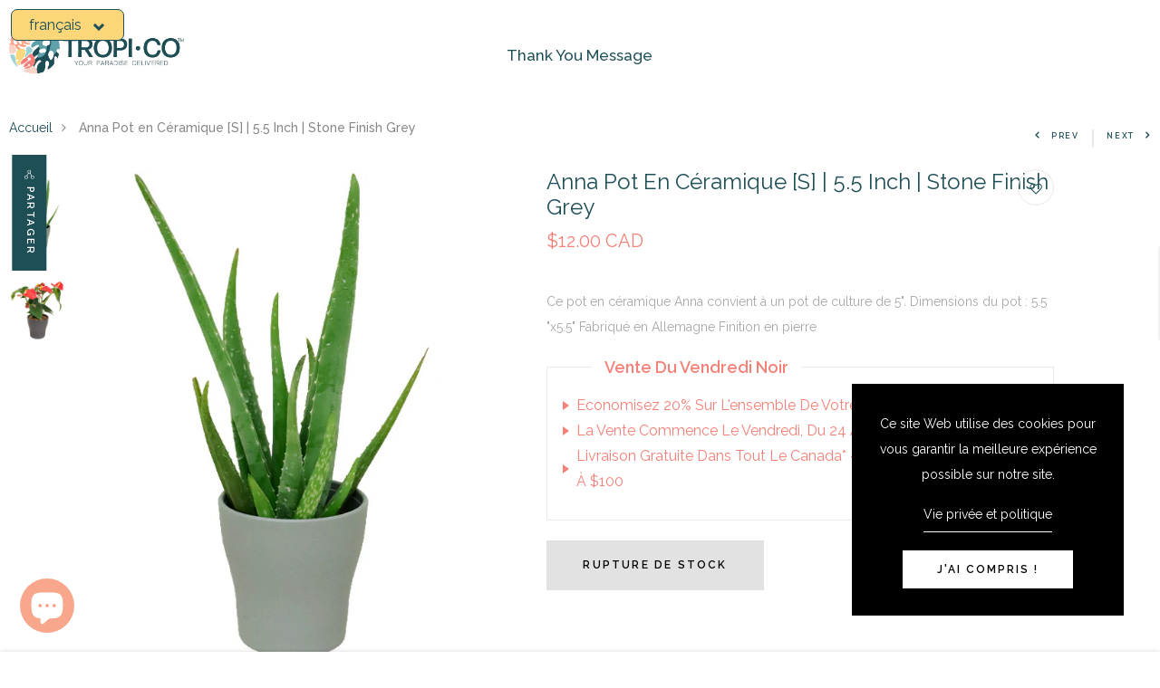

--- FILE ---
content_type: text/javascript; charset=utf-8
request_url: https://www.tropico.ca/fr/cart/update.js
body_size: 507
content:
{"token":"hWN8GWhZ8AUHstlItudxfbQP?key=f3fb33a1c1941178c504b14934f3613a","note":null,"attributes":{"language":"fr"},"original_total_price":0,"total_price":0,"total_discount":0,"total_weight":0.0,"item_count":0,"items":[],"requires_shipping":false,"currency":"CAD","items_subtotal_price":0,"cart_level_discount_applications":[],"discount_codes":[],"items_changelog":{"added":[]}}